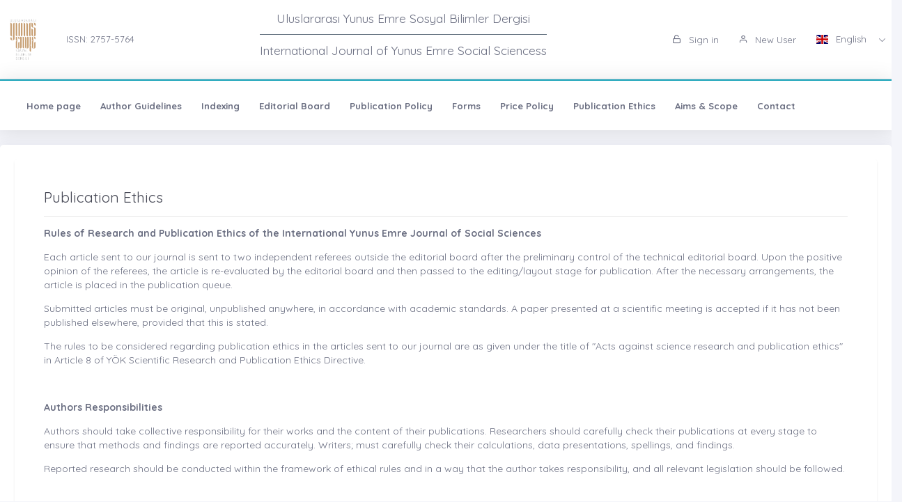

--- FILE ---
content_type: text/html;charset=UTF-8
request_url: https://yunusemredergisi.com/?mod=sayfabilgi&sayfa_alias=Publication%20Ethics
body_size: 7161
content:








































<!DOCTYPE html>
<html lang="tr">
    
    
    
    



                                

                                                                
                                
                                 
                                <head>
                                    <meta name="viewport" content="width=device-width, initial-scale=1.0, user-scalable=0, minimal-ui">

                                       <meta name="title" content="Uluslararası Yunus Emre Sosyal Bilimler Dergisi"/>  
                                     
                                     
                                      <meta name="description" content="Uluslararası Yunus Emre Sosyal Bilimler Dergisi"/> 
                                    <meta name="title" content="Uluslararası Yunus Emre Sosyal Bilimler Dergisi"/>
                                    <meta name="author" content="Prof. Dr. Nadir İLHAN-Prof. Dr. Ahmet DOĞAN-Doç. Dr. Fatih KOYUNCU & Dr. Öğr. Üyesi Giyasi BABAARSLAN-Arş. Gör. Derya KARATAŞ"/>
                                <title>Uluslararası Yunus Emre Sosyal Bilimler Dergisi</title>
                                <link rel="icon" sizes="144x144"  href="/dergiler/8d2401b5-5d9b-4b6c-a646-061ad9b605cf.png"></link>
                                



















<link rel="schema.DCTERMS" href="http://purl.org/dc/terms/" />
<link rel="schema.DC" href="http://purl.org/dc/elements/1.1/" />
  

<meta http-equiv="Content-Type" content="text/html; charset=UTF-8">
<meta http-equiv="X-UA-Compatible" content="IE=edge">

<link  rel="stylesheet" href="https://fonts.googleapis.com/css?family=Open+Sans:300,300i,400,400i,600,600i,700,700i%7CQuicksand:300,400,500,700"/>
<link rel="stylesheet" type="text/css" href="app-assets/css/vendors.css"/>
<link rel="stylesheet" type="text/css" href="app-assets/vendors/css/ui/prism.min.css"/>
<link rel="stylesheet" type="text/css" href="app-assets/css/app.css"/>
<link rel="stylesheet" type="text/css" href="app-assets/css/core/menu/menu-types/vertical-menu.css"/>
<link rel="stylesheet" type="text/css" href="app-assets/css/core/colors/palette-gradient.css"/>
<link rel="stylesheet" type="text/css" href="app-assets/css/pages/timeline.css"/>
<link rel="stylesheet" type="text/css" href="app-assets/css/components.min.css"/>
<link rel="stylesheet" type="text/css" href="dist-assets/css/style.css"/>  




<style>
    html body {
        background-color: rgb(244, 245, 250) !important;
    }
    .colorset-border-top  {
        border-top: 2px solid!important;
        border-top-color: rgb(23, 162, 184)!important;
    }

    .colorset-c  {
        color: rgb(23, 162, 184) !important;
    }

    .colorset-bbc  {
        border-bottom-color: rgb(23, 162, 184)!important;
    }

    .colorset-bg  {
        background-color: rgb(23, 162, 184) !important;
    }

    .colorset-bl li.list-group-item:hover,.colorset-bl li.list-group-item.active{
        border-left: 2px solid rgb(23, 162, 184)!important;
    }

    .nav.nav-tabs.nav-linetriangle .nav-item a.nav-link.active:focus {
        color: rgb(23, 162, 184)!important;
    }
    .nav.nav-tabs.nav-linetriangle .nav-item a.nav-link.active {
        color: rgb(23, 162, 184)!important;
        border-bottom-color: rgb(23, 162, 184)!important;
    }
    .nav.nav-tabs.nav-linetriangle .nav-item a.nav-link.active:before {
        border-top-color: rgb(23, 162, 184)!important;
    }
    .navbar-belt{
        
        background-color: rgb(255, 255, 255) !important;   
        

    }
    .navbar-container{  
        
        background-color: rgb(255, 255, 255) !important;
        

    }.card{
        
        background-color: rgb(255, 255, 255) !important;
        

    }
    #genel-menu{
        
        color: #007398 !important;
        
    }
    #genel-menu a{
        
        color: #007398 !important;
        
    }
    #islemler-menusu{
        
        color: #007398 !important;
        
    }
    #islemler-menusu a{
        
        color: #007398 !important;
        
    }

    #navbar-sabit a{
        

        color: #6b6f82 !important;
        
    }




    .brand-with{
        max-width: 300px;
        max-height: 60px;
    }

    .logo{
        padding: 2rem;
    }

    .logo img{
        width: 35%;
        margin:0;
    }
</style>   





                                </head>
                                

                                <body class="horizontal-layout horizontal-menu horizontal-menu-padding 2-columns menu-expanded" data-open="click" data-menu="horizontal-menu" data-col="2-columns">

                                    

                     
                                    
                                <div id="ust-panel" class="mh15">
                                    <!--UST PANEL MODULLERİ BURAYA INCLUDE EDİLECEK-->
                                    

                                    
                                    










<nav class="header-top header-navbar navbar-expand-md navbar navbar-with-menu navbar-light navbar-border navbar-shadow" id="navbar-login-ile">
    <div class="navbar-wrapper">
        <div class="navbar-container content ml0">
            <div class="collapse navbar-collapse show" id="navbar-mobile">
                <ul class="nav navbar-nav mr-auto float-right">
                    
                    <li class="nav-item">
                        <a href="index.jsp" class="navbar-brand nav-link">
                            
                                
                                
                                <img class="brand-with" src="/dergiler/8d2401b5-5d9b-4b6c-a646-061ad9b605cf.png" />
                                
                                
                                
                                
                                
                                
                                 
                                
                                

                        </a>
                    </li>
                                
                               

                                  <li class="nav-item d-flex flex-wrap align-content-around"> <a href="#" class="nav-link" > ISSN:  2757-5764</a></li> 
                               
                </ul>
                                 
                
                
                
                
                
                
                  
                  
                  
                  
                     
                  
                   
                   <ul class="nav navbar-nav" style="margin-right: auto;">
                   

                       <li class="nav-item" style="font-size: 1.25rem;text-align: center"><p>Uluslararası Yunus Emre Sosyal Bilimler Dergisi<hr style="background-color: #708090"> International Journal of Yunus Emre Social Sciencess</p></li>


                </ul>
                  
                  
                  
                
                
                <ul class="nav navbar-nav float-right">
                    
                    <li class="nav-item">
                        
                        
                        <a href="dergi.jsp" class="nav-link"><i class="ft-unlock"></i> Sign in </a>
                        
                        
                        

                    </li>
                    <li class="nav-item">
                        
                         <a href="?mod=register" class="nav-link"><i class="ft-user"></i>  New User  </a>
                        
                        
                       </li>
                        
                        
                         <li class="dropdown dropdown-language nav-item">
                        <a id="dropdown-active-item" href="#" data-toggle="dropdown" aria-haspopup="true" aria-expanded="false" class="dropdown-toggle nav-link">      <i  class="flag-icon flag-icon-gb"></i> English <i class="caret"></i>      </a>
                        
                        <div aria-labelledby="dropdown-flag" class="dropdown-menu dropdown-menu-right">
                            
                            
                            <a href="?modul=header.jsp&lang=tr" class="dropdown-item" data-lng="es"><i class="flag-icon flag-icon-tr"></i> Turkish </a>
                            
                            
                            
                            

                            
                            
                            
                            <a href="?modul=header.jsp&lang=eng"  class="dropdown-item active" data-lng="en"><i class="flag-icon flag-icon-gb"></i> English  </a>
                            
                            
                            

                            
                              
                        </div>
                        
                         
                    </li>
                    
                        
                   
                </ul>
            </div>
        </div>
    </div>
</nav>
                        
                
                      
                                    
                                    











<style>
    .dropdown-menu,
    .navbar-light .navbar-nav li{
        z-index: 99999;
    }
   
    ul.dropdown-menu.first-hr hr:first-of-type {
    display: none;
}
    ul.dropdown-menu.first-hr li:first-of-type {
   padding-top: .5rem;
}
</style>


<nav class="main-menu-content navbar-fixed" id="navbar-sabit" style="font-weight: bold!important; ">
    <div class="navbar-belt header-navbar navbar-expand-sm navbar navbar-with-menu navbar-light navbar-shadow border-grey border-lighten-2 colorset-border-top">
        <div class="navbar-wrapper">
            <div class="navbar-header w0">
                <ul class="nav navbar-nav mr-auto">
                    <li class="nav-item d-md-none float-right"><a data-toggle="collapse" data-target="#navbar-mobile10" class="nav-link open-navbar-container"><i class="la la-angle-double-down pe-2x icon-rotate-right"></i></a></li>
                </ul>
            </div>
            <div class="navbar-container content ml0">
                <div id="navbar-mobile10" class="collapse navbar-collapse">


                    <ul class="nav navbar-nav mr-auto">
                        <li class="nav-item"><a class="nav-link disabled" href="/index.jsp">Home page</a></li>
                            


                        <li class="nav-item"><a class="nav-link disabled" href="?mod=sayfabilgi&sayfa_alias=Author Guidelines">Author Guidelines</a></li>
                            
                        


                        <li class="nav-item"><a class="nav-link disabled" href="?mod=sayfabilgi&sayfa_alias=Indexing">Indexing</a></li>
                            
                        


                        <li class="nav-item"><a class="nav-link disabled" href="?mod=sayfabilgi&sayfa_alias=Editorial Board">Editorial Board</a></li>
                            
                        


                        <li class="nav-item"><a class="nav-link disabled" href="?mod=sayfabilgi&sayfa_alias=Publication Policy">Publication Policy</a></li>
                            
                        


                        <li class="nav-item"><a class="nav-link disabled" href="?mod=sayfabilgi&sayfa_alias=Forms">Forms</a></li>
                            
                        


                        <li class="nav-item"><a class="nav-link disabled" href="?mod=sayfabilgi&sayfa_alias=Price Policy">Price Policy</a></li>
                            
                        


                        <li class="nav-item"><a class="nav-link disabled" href="?mod=sayfabilgi&sayfa_alias=Publication Ethics">Publication Ethics</a></li>
                            
                        


                        <li class="nav-item"><a class="nav-link disabled" href="?mod=sayfabilgi&sayfa_alias=Aims & Scope">Aims & Scope</a></li>
                            
                        
                        
                        
                            
                        <li class="nav-item"><a class="nav-link disabled" href="?mod=iletisim"> Contact  </a></li>
                    </ul>


                    <ul class="nav navbar-nav float-right">
                        
                    </ul>
                </div>
            </div>
        </div>
    </div>
</nav>
                                    
                                    

                                </div> 
                               
                                  

                                

                                



                                
                                <div class="row mt-2">
                                    
















<script>
    $('title').text('Publication Ethics  | Uluslararası Yunus Emre Sosyal Bilimler Dergisi');
        $('meta[name="title"]').attr('content', "Publication Ethics |  Uluslararası Yunus Emre Sosyal Bilimler Dergisi");
            $('meta[name="keywords"]').attr('content', "Publication Ethics |  Uluslararası Yunus Emre Sosyal Bilimler Dergisi");
                $('meta[name="description"]').attr('content', "<p><strong>Rules of Research and Publication Ethics of the International Yunus Emre Journal of Social Sciences</strong></p>
<p>Each article sent to our journal is sent to two independent referees outside the editorial board after the preliminary control of the technical editorial board. Upon the positive opinion of the referees, the article is re-evaluated by the editorial board and then passed to the editing/layout stage for publication. After the necessary arrangements, the article is placed in the publication queue.</p>
<p>Submitted articles must be original, unpublished anywhere, in accordance with academic standards. A paper presented at a scientific meeting is accepted if it has not been published elsewhere, provided that this is stated.</p>
<p>The rules to be considered regarding publication ethics in the articles sent to our journal are as given under the title of "Acts against science research and publication ethics" in Article 8 of YÖK Scientific Research and Publication Ethics Directive.</p>
<p> </p>
<p><strong>Authors Responsibilities</strong></p>
<p>Authors should take collective responsibility for their works and the content of their publications. Researchers should carefully check their publications at every stage to ensure that methods and findings are reported accurately. Writers; must carefully check their calculations, data presentations, spellings, and findings.</p>
<p>Reported research should be conducted within the framework of ethical rules and in a way that the author takes responsibility, and all relevant legislation should be followed.</p>
<p> </p>
<p><strong>Honesty</strong></p>
<p>Researchers should present their results honestly and without fabrication, forgery or improper data manipulation. Research images should not be altered in a misleading way.</p>
<p>Authors should immediately notify the editor if they discover an error in any submitted, accepted or published work. Authors should collaborate with editors to make corrections or retractions as needed.</p>
<p>Researchers should try to describe their methods and present their findings clearly and unambiguously. Researchers must adhere to applicable reporting principles.</p>
<p>Authors must accurately represent the works of others in citations and quotations.</p>
<p>Authors should not copy references from other publications if they have not read the cited work.</p>
<p> </p>
<p><strong>Originality</strong></p>
<p>Authors must comply with the publication requirements that the submitted work is original and has not been published elsewhere in any language.</p>
<p>Applicable copyright laws and conventions must be followed. Copyright material (eg, tables, figures, or comprehensive offers) should be reproduced only with appropriate permission and approval.</p>
<p>Both previous research and the authors' own works and publications should be accepted and referenced as correct. Basic literature should be used as much as possible.</p>
<p>Authors should inform the editors whether the findings have been previously published and sent for publication elsewhere.</p>
<p> </p>
<p><strong>Transparency</strong></p>
<p>All authors must agree and approve to list accepted and published versions of the publication. Any changes to the list of authors must be approved by all authors, including those removed from the list. The corresponding author should act as a liaison between the editor and other authors and should inform the authors and involve them in important decisions about publication.</p>
<p> </p>
<p><strong>Accountability and Responsibility</strong></p>
<p>All authors should read and be familiar with the reported studies and ensure that publications follow the principles in this guideline. In most cases, authors are expected to take joint responsibility for the integrity and reporting of research. However, if the authors take responsibility only for certain aspects of the research and their reporting, it should be noted in this publication.</p>
<p> </p>
<p><strong>Publisher-Editor</strong></p>
<p>The Editorial Board of the International Yunus Emre Journal of Social Sciences develops arguments that will help raise the quality standards of the journal.</p>
<p>The Editorial Board of the Journal ensures that the author-referee relations are healthy.</p>
<p>The Editorial Board of the Journal defends the diversity of academic ideas and the freedom of scientific thought. At the same time, it tries to maintain the functioning of the journal by observing intellectual property rights and ethical standards.</p>
<p>In accordance with the publication policy of our journal, all publication processes are carried out in a transparent manner. Transparency is observed in matters that require correction, change or explanation for any reason, as per the publication policy.</p>
<p> </p>
<p><strong>Judge</strong></p>
<p>“Blind Refereeing and Evaluation Process” is in operation in our journal. The editorial board is authorized in adverse situations that may occur during this process. Except for the legal processes, the journal management maintains the confidentiality of the referees.</p>
<p>Each article sent to the journal is sent to two independent referees outside the editorial board after the preliminary control of the technical editorial board. If one of the referees expresses a negative opinion, the article is directed to a third referee. If both referees express a negative opinion, the article is rejected.</p>
<p>The referees determined for each article are selected according to the content of that article.</p>
<p>Journal management encourages the referees to evaluate the work in an impartial, scientific and objective language.</p>
<p>It is essential that the referees assigned to the articles sent to our journal return on time and evaluate the relevant article by considering scientific criteria.</p>
<p>Referees assigned to an article submitted to our journal should make evaluations with the minimum of courtesy and avoid unfounded evaluations that may have unscientific or legal consequences.</p> ");
</script>

<div class="col-md-12">

    <div class="card">
        <div class="row">
            <div class="col-md-12">
                <div class="card-body">
                    <div class="p-3 bg-white rounded shadow-sm">

                        <h3>Publication Ethics </h3>
                        <hr>
                        <p>
                            <p><strong>Rules of Research and Publication Ethics of the International Yunus Emre Journal of Social Sciences</strong></p>
<p>Each article sent to our journal is sent to two independent referees outside the editorial board after the preliminary control of the technical editorial board. Upon the positive opinion of the referees, the article is re-evaluated by the editorial board and then passed to the editing/layout stage for publication. After the necessary arrangements, the article is placed in the publication queue.</p>
<p>Submitted articles must be original, unpublished anywhere, in accordance with academic standards. A paper presented at a scientific meeting is accepted if it has not been published elsewhere, provided that this is stated.</p>
<p>The rules to be considered regarding publication ethics in the articles sent to our journal are as given under the title of "Acts against science research and publication ethics" in Article 8 of YÖK Scientific Research and Publication Ethics Directive.</p>
<p> </p>
<p><strong>Authors Responsibilities</strong></p>
<p>Authors should take collective responsibility for their works and the content of their publications. Researchers should carefully check their publications at every stage to ensure that methods and findings are reported accurately. Writers; must carefully check their calculations, data presentations, spellings, and findings.</p>
<p>Reported research should be conducted within the framework of ethical rules and in a way that the author takes responsibility, and all relevant legislation should be followed.</p>
<p> </p>
<p><strong>Honesty</strong></p>
<p>Researchers should present their results honestly and without fabrication, forgery or improper data manipulation. Research images should not be altered in a misleading way.</p>
<p>Authors should immediately notify the editor if they discover an error in any submitted, accepted or published work. Authors should collaborate with editors to make corrections or retractions as needed.</p>
<p>Researchers should try to describe their methods and present their findings clearly and unambiguously. Researchers must adhere to applicable reporting principles.</p>
<p>Authors must accurately represent the works of others in citations and quotations.</p>
<p>Authors should not copy references from other publications if they have not read the cited work.</p>
<p> </p>
<p><strong>Originality</strong></p>
<p>Authors must comply with the publication requirements that the submitted work is original and has not been published elsewhere in any language.</p>
<p>Applicable copyright laws and conventions must be followed. Copyright material (eg, tables, figures, or comprehensive offers) should be reproduced only with appropriate permission and approval.</p>
<p>Both previous research and the authors' own works and publications should be accepted and referenced as correct. Basic literature should be used as much as possible.</p>
<p>Authors should inform the editors whether the findings have been previously published and sent for publication elsewhere.</p>
<p> </p>
<p><strong>Transparency</strong></p>
<p>All authors must agree and approve to list accepted and published versions of the publication. Any changes to the list of authors must be approved by all authors, including those removed from the list. The corresponding author should act as a liaison between the editor and other authors and should inform the authors and involve them in important decisions about publication.</p>
<p> </p>
<p><strong>Accountability and Responsibility</strong></p>
<p>All authors should read and be familiar with the reported studies and ensure that publications follow the principles in this guideline. In most cases, authors are expected to take joint responsibility for the integrity and reporting of research. However, if the authors take responsibility only for certain aspects of the research and their reporting, it should be noted in this publication.</p>
<p> </p>
<p><strong>Publisher-Editor</strong></p>
<p>The Editorial Board of the International Yunus Emre Journal of Social Sciences develops arguments that will help raise the quality standards of the journal.</p>
<p>The Editorial Board of the Journal ensures that the author-referee relations are healthy.</p>
<p>The Editorial Board of the Journal defends the diversity of academic ideas and the freedom of scientific thought. At the same time, it tries to maintain the functioning of the journal by observing intellectual property rights and ethical standards.</p>
<p>In accordance with the publication policy of our journal, all publication processes are carried out in a transparent manner. Transparency is observed in matters that require correction, change or explanation for any reason, as per the publication policy.</p>
<p> </p>
<p><strong>Judge</strong></p>
<p>“Blind Refereeing and Evaluation Process” is in operation in our journal. The editorial board is authorized in adverse situations that may occur during this process. Except for the legal processes, the journal management maintains the confidentiality of the referees.</p>
<p>Each article sent to the journal is sent to two independent referees outside the editorial board after the preliminary control of the technical editorial board. If one of the referees expresses a negative opinion, the article is directed to a third referee. If both referees express a negative opinion, the article is rejected.</p>
<p>The referees determined for each article are selected according to the content of that article.</p>
<p>Journal management encourages the referees to evaluate the work in an impartial, scientific and objective language.</p>
<p>It is essential that the referees assigned to the articles sent to our journal return on time and evaluate the relevant article by considering scientific criteria.</p>
<p>Referees assigned to an article submitted to our journal should make evaluations with the minimum of courtesy and avoid unfounded evaluations that may have unscientific or legal consequences.</p> 
                        </p>


                    </div>
                </div>
            </div>
        </div>
    </div>
</div>



                                </div>
                                
                                

                                
                                


                                
                                    
                                    
                                    
                                
                                


                                



                                
                                
                                
                                
                                
                                



                                

                                

                                
                                
                                <div id="alt-panel">
                                    
                                    
                                    

                                    <footer class="pt-1 mt-3" id="species/footer1.jsp">
                                        







<!DOCTYPE html>
 
<div class="container text-center text-md-left">
    <div class="row mt-3">

        <div class="col-md-4 col-lg-3 col-xl-3 mx-auto mb-md-0">
            <h6 class="text-uppercase font-weight-bold2">Contact Us</h6>
            <hr class="deep-purple accent-2 mt-0 d-inline-block mx-auto" style="width: 60px;">
            <p><i class="ft-mail mr05"></i>yunusemredergisi40@gmail.com</p>
            <p><i class="ft-phone mr05"></i> 05439031467  </p> 
        </div>
        <div class="col-md-4 col-lg-2 col-xl-4 mx-auto mb-1">
            <h6 class=" font-weight-bold2">E-Mail Subscription</h6>
            <hr class="deep-purple accent-2  mt-0 d-inline-block mx-auto">
            <p>By subscribing to E-Newsletter, you can get the latest news to your e-mail.</p>
            <form action="?species/footer1.jsp"   id="newsletter-form">
                <div class="input-group">
                    <input type="text" name="kayite-mail"  class="form-control" placeholder="Your email adress...">
                        <div class="input-group-prepend">
                            <button type="submit"  id="alertbox" class="input-group-text" ><i class="ft-chevrons-right"></i></button>   
                        </div>
                </div>
            </form>
        </div>
                        
        <div class="col-md-2 col-lg-2 col-xl-3 mx-auto">
            <h6 class="text-uppercase font-weight-bold2">Menu</h6>
            <hr class="deep-purple accent-2 mt-0 d-inline-block mx-auto" style="width: 60px;">
            <p>
                <a href="index.jsp">Home page</a>
            </p>
            
            <p>
                <a href="?mod=sayfabilgi&sayfa_alias=Hakkımızda">About Us</a>
            </p>
            <p>
                <a href="?mod=haberler">News</a>
            </p>
            
            <p>
                

                
            </p>
            <p>
                <a href="?mod=iletisim">Contact</a>
            </p>

        </div>
   
    </div>
</div>
<div class="col-md-3 col-lg-4 col-xl-3 mx-auto mb-1  text-center">
    <div class="mb-1">
        
            
    </div>
            <span> International Journal of Yunus Emre Social Sciencess </span>

</div>
<script>
         
        </script>

                                        

                                        <div class="footer-copyright text-center pb-2"><a href="https://dergiplatformu.com/dergiplatformu/" target="_blank"><img src="https://dergiplatformu.com/dergiler/1258ba7d-e59b-4a5d-ba70-3e11c0783ffb.png" alt="" width="147.64" height="60"></a>
                                        </div>
                                    </footer>
                                    
                                    

                                    <!--ALT PANEL MODULLERİ BURAYA INCLUDE EDİLECEK-->
                                </div>
                                <script src="app-assets/vendors/js/vendors.min.js"></script>
                                <script src="app-assets/vendors/js/ui/jquery.sticky.js"></script>
                                <script src="app-assets/vendors/js/ui/prism.min.js"></script>
                                <script src="app-assets/js/core/app-menu.js"></script>
                                <script src="app-assets/js/core/app.js"></script>
                                <script src="app-assets/js/scripts/customizer.min.js"></script>
                                <script src="app-assets/js/scripts/palette.min.js"></script>
                                <script>
        $(document).ready(function () {
            $('#dergimodal').modal('show'); 
            
        });

                                </script>

                                </body>

                                



                                


                                
                                

                                
                                </html>